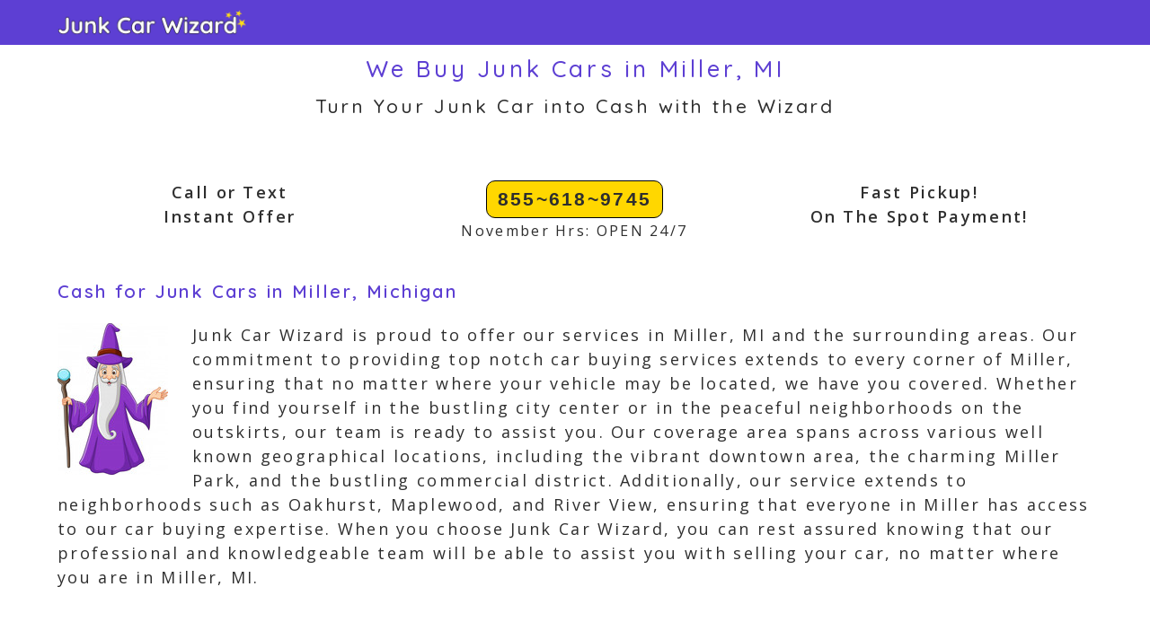

--- FILE ---
content_type: text/html; charset=UTF-8
request_url: https://junkcarwizard.com/junk-car-cash-mi-michigan/miller/
body_size: 10632
content:
<!DOCTYPE html><html class="html" lang="en-US" prefix="og: https://ogp.me/ns#"><head><meta charset="UTF-8"><meta name="viewport" content="width=device-width, initial-scale=1"><title>We Buy Junk Cars in Miller, MI ~ Junk Car Wizard</title><meta name="description" content="Get Cash For Your Junk Car in Miller Michigan Today. Instant Offer. Sell Your Junk Car The Fast, Easy Way in Miller, MI ~ OPEN 24 HRS"/><meta name="robots" content="follow, index, max-snippet:-1, max-video-preview:-1, max-image-preview:large"/><link rel="stylesheet" media="print" onload="this.onload=null;this.media='all';" id="ao_optimized_gfonts" href="https://fonts.googleapis.com/css?family=Open+Sans%3A100%2C200%2C300%2C400%2C500%2C600%2C700%2C800%2C900%2C100i%2C200i%2C300i%2C400i%2C500i%2C600i%2C700i%2C800i%2C900i%7CQuicksand%3A100%2C200%2C300%2C400%2C500%2C600%2C700%2C800%2C900%2C100i%2C200i%2C300i%2C400i%2C500i%2C600i%2C700i%2C800i%2C900i%7CAref+Ruqaa%3A100%2C200%2C300%2C400%2C500%2C600%2C700%2C800%2C900%2C100i%2C200i%2C300i%2C400i%2C500i%2C600i%2C700i%2C800i%2C900i&amp;display=swap"><link rel="canonical" href="https://junkcarwizard.com/junk-car-cash-mi-michigan/miller/" /><meta property="og:locale" content="en_US" /><meta property="og:type" content="article" /><meta property="og:title" content="We Buy Junk Cars in Miller, MI ~ Junk Car Wizard" /><meta property="og:description" content="Get Cash For Your Junk Car in Miller Michigan Today. Instant Offer. Sell Your Junk Car The Fast, Easy Way in Miller, MI ~ OPEN 24 HRS" /><meta property="og:url" content="https://junkcarwizard.com/junk-car-cash-mi-michigan/miller/" /><meta property="og:site_name" content="Junk Car Wizard" /><meta property="og:updated_time" content="2023-07-20T15:14:54+00:00" /><meta property="article:published_time" content="2023-02-01T06:26:49+00:00" /><meta property="article:modified_time" content="2023-07-20T15:14:54+00:00" /> <script type="application/ld+json" class="rank-math-schema">{"@context":"https://schema.org","@graph":[{"@type":"Organization","@id":"https://junkcarwizard.com/#organization","name":"Junk Car Wizard","logo":{"@type":"ImageObject","@id":"https://junkcarwizard.com/#logo","url":"https://junkcarwizard.com/wp-content/uploads/2019/07/junk-car-cash-hat.png","contentUrl":"https://junkcarwizard.com/wp-content/uploads/2019/07/junk-car-cash-hat.png","caption":"Junk Car Wizard","inLanguage":"en-US"}},{"@type":"WebSite","@id":"https://junkcarwizard.com/#website","url":"https://junkcarwizard.com","name":"Junk Car Wizard","alternateName":"Junk Car Wizard","publisher":{"@id":"https://junkcarwizard.com/#organization"},"inLanguage":"en-US"},{"@type":"ImageObject","@id":"https://junkcarwizard.com/wp-content/uploads/2023/07/The-Wizard-explians-how-Junk-Car-Wizards-car-buying-service-works.jpg","url":"https://junkcarwizard.com/wp-content/uploads/2023/07/The-Wizard-explians-how-Junk-Car-Wizards-car-buying-service-works.jpg","width":"200","height":"200","inLanguage":"en-US"},{"@type":"WebPage","@id":"https://junkcarwizard.com/junk-car-cash-mi-michigan/miller/#webpage","url":"https://junkcarwizard.com/junk-car-cash-mi-michigan/miller/","name":"We Buy Junk Cars in Miller, MI ~ Junk Car Wizard","datePublished":"2023-02-01T06:26:49+00:00","dateModified":"2023-07-20T15:14:54+00:00","isPartOf":{"@id":"https://junkcarwizard.com/#website"},"primaryImageOfPage":{"@id":"https://junkcarwizard.com/wp-content/uploads/2023/07/The-Wizard-explians-how-Junk-Car-Wizards-car-buying-service-works.jpg"},"inLanguage":"en-US"},{"@type":"Service","name":"We Buy Junk Cars in Miller, MI ~ Junk Car Wizard","description":"Get Cash For Your Junk Car in Miller Michigan Today. Instant Offer. Sell Your Junk Car The Fast, Easy Way in Miller, MI ~ OPEN 24 HRS","serviceType":"Junk Car Buyers Servicing Miller Michigan","offers":{"@type":"Offer","availability":"InStock"},"image":{"@id":"https://junkcarwizard.com/wp-content/uploads/2023/07/The-Wizard-explians-how-Junk-Car-Wizards-car-buying-service-works.jpg"},"@id":"https://junkcarwizard.com/junk-car-cash-mi-michigan/miller/#schema-366684","mainEntityOfPage":{"@id":"https://junkcarwizard.com/junk-car-cash-mi-michigan/miller/#webpage"}}]}</script> <link rel='stylesheet' id='cpsh-shortcodes-css' href='https://junkcarwizard.com/wp-content/cache/autoptimize/css/autoptimize_single_eeb616c7d096549b9792359164dafe24.css?ver=1.0.1' media='all' /><link rel='stylesheet' id='oceanwp-style-css' href='https://junkcarwizard.com/wp-content/themes/oceanwp/assets/css/style.min.css?ver=3.3.4' media='all' /> <script defer src="https://junkcarwizard.com/wp-includes/js/jquery/jquery.min.js?ver=3.7.1" id="jquery-core-js"></script> <script defer src="https://junkcarwizard.com/wp-includes/js/jquery/jquery-migrate.min.js?ver=3.4.1" id="jquery-migrate-js"></script> <style>.recentcomments a{display:inline !important;padding:0 !important;margin:0 !important}</style><link rel="icon" href="https://junkcarwizard.com/wp-content/uploads/2023/07/cropped-junk-car-wizard-favicon-32x32.png" sizes="32x32" /><link rel="icon" href="https://junkcarwizard.com/wp-content/uploads/2023/07/cropped-junk-car-wizard-favicon-192x192.png" sizes="192x192" /><link rel="apple-touch-icon" href="https://junkcarwizard.com/wp-content/uploads/2023/07/cropped-junk-car-wizard-favicon-180x180.png" /><meta name="msapplication-TileImage" content="https://junkcarwizard.com/wp-content/uploads/2023/07/cropped-junk-car-wizard-favicon-270x270.png" /><style id="wp-custom-css">html{font-size:16px}.home .site-breadcrumbs{display:none}.site-breadcrumbs{font-size:.813rem !important;position:static;color:#2e2e2e;padding-left:10px;height:auto;line-height:26px;white-space:pre-wrap}a{font-weight:500!important;text-decoration:none!important}a:hover{font-weight:700;text-decoration:underline}a,selection{line-height:2.1em}hr{background-color:#8b36c5}.call-button{display:inline-block;text-align:center;vertical-align:middle;padding:8px 12px;border:1px solid #000;border-radius:10px;background:gold;font:21px arial;font-weight:600!important;color:#2E2E2E!important;text-decoration:none}.call-button:hover,.call-button:focus{background:linear-gradient(to bottom,#f6da7d,#f1d370,#eccb63,#e6c456,#e1bd48);font:bold 21px arial;color:#2E2E2E!important;text-decoration:none}.offer-button{display:inline-block;text-align:center;vertical-align:middle;padding:8px 12px;border:1px solid #000;border-radius:10px;background:linear-gradient(to bottom,#b376de,#a967d8,#9f57d2,#9547cb,#8b36c5);font:normal normal normal 21px arial;color:#ffffff!important;text-decoration:none}.offer-button:hover,.offer-button:focus{background:linear-gradient(to bottom,#f6da7d,#f1d370,#eccb63,#e6c456,#e1bd48);font:normal normal normal 21px arial;color:#8B36C5!important;text-decoration:none}</style><style type="text/css">.page-header{background-color:#fff}a:hover,a.light:hover,.theme-heading .text:before,.theme-heading .text:after,#top-bar-content>a:hover,#top-bar-social li.oceanwp-email a:hover,#site-navigation-wrap .dropdown-menu>li>a:hover,#site-header.medium-header #medium-searchform button:hover,.oceanwp-mobile-menu-icon a:hover,.blog-entry.post .blog-entry-header .entry-title a:hover,.blog-entry.post .blog-entry-readmore a:hover,.blog-entry.thumbnail-entry .blog-entry-category a,ul.meta li a:hover,.dropcap,.single nav.post-navigation .nav-links .title,body .related-post-title a:hover,body #wp-calendar caption,body .contact-info-widget.default i,body .contact-info-widget.big-icons i,body .custom-links-widget .oceanwp-custom-links li a:hover,body .custom-links-widget .oceanwp-custom-links li a:hover:before,body .posts-thumbnails-widget li a:hover,body .social-widget li.oceanwp-email a:hover,.comment-author .comment-meta .comment-reply-link,#respond #cancel-comment-reply-link:hover,#footer-widgets .footer-box a:hover,#footer-bottom a:hover,#footer-bottom #footer-bottom-menu a:hover,.sidr a:hover,.sidr-class-dropdown-toggle:hover,.sidr-class-menu-item-has-children.active>a,.sidr-class-menu-item-has-children.active>a>.sidr-class-dropdown-toggle,input[type=checkbox]:checked:before{color:#8b36c5}.single nav.post-navigation .nav-links .title .owp-icon use,.blog-entry.post .blog-entry-readmore a:hover .owp-icon use,body .contact-info-widget.default .owp-icon use,body .contact-info-widget.big-icons .owp-icon use{stroke:#8b36c5}input[type=button],input[type=reset],input[type=submit],button[type=submit],.button,#site-navigation-wrap .dropdown-menu>li.btn>a>span,.thumbnail:hover i,.post-quote-content,.omw-modal .omw-close-modal,body .contact-info-widget.big-icons li:hover i,body div.wpforms-container-full .wpforms-form input[type=submit],body div.wpforms-container-full .wpforms-form button[type=submit],body div.wpforms-container-full .wpforms-form .wpforms-page-button{background-color:#8b36c5}.thumbnail:hover .link-post-svg-icon{background-color:#8b36c5}body .contact-info-widget.big-icons li:hover .owp-icon{background-color:#8b36c5}.widget-title{border-color:#8b36c5}blockquote{border-color:#8b36c5}#searchform-dropdown{border-color:#8b36c5}.dropdown-menu .sub-menu{border-color:#8b36c5}.blog-entry.large-entry .blog-entry-readmore a:hover{border-color:#8b36c5}.oceanwp-newsletter-form-wrap input[type=email]:focus{border-color:#8b36c5}.social-widget li.oceanwp-email a:hover{border-color:#8b36c5}#respond #cancel-comment-reply-link:hover{border-color:#8b36c5}body .contact-info-widget.big-icons li:hover i{border-color:#8b36c5}#footer-widgets .oceanwp-newsletter-form-wrap input[type=email]:focus{border-color:#8b36c5}blockquote,.wp-block-quote{border-left-color:#8b36c5}body .contact-info-widget.big-icons li:hover .owp-icon{border-color:#8b36c5}input[type=button]:hover,input[type=reset]:hover,input[type=submit]:hover,button[type=submit]:hover,input[type=button]:focus,input[type=reset]:focus,input[type=submit]:focus,button[type=submit]:focus,.button:hover,.button:focus,#site-navigation-wrap .dropdown-menu>li.btn>a:hover>span,.post-quote-author,.omw-modal .omw-close-modal:hover,body div.wpforms-container-full .wpforms-form input[type=submit]:hover,body div.wpforms-container-full .wpforms-form button[type=submit]:hover,body div.wpforms-container-full .wpforms-form .wpforms-page-button:hover{background-color:#8b36c5}a{color:#5d3fd3}a .owp-icon use{stroke:#5d3fd3}a:hover{color:gold}a:hover .owp-icon use{stroke:gold}@media only screen and (min-width:960px){.content-area,.content-left-sidebar .content-area{width:100%}}#main #content-wrap,.separate-layout #main #content-wrap{padding-top:7px;padding-bottom:17px}.page-header,.has-transparent-header .page-header{padding:7px 0 0}.page-header .page-header-title,.page-header.background-image-page-header .page-header-title{color:#5d3fd3}form input[type=text],form input[type=password],form input[type=email],form input[type=url],form input[type=date],form input[type=month],form input[type=time],form input[type=datetime],form input[type=datetime-local],form input[type=week],form input[type=number],form input[type=search],form input[type=tel],form input[type=color],form select,form textarea{font-size:13px}body div.wpforms-container-full .wpforms-form input[type=date],body div.wpforms-container-full .wpforms-form input[type=datetime],body div.wpforms-container-full .wpforms-form input[type=datetime-local],body div.wpforms-container-full .wpforms-form input[type=email],body div.wpforms-container-full .wpforms-form input[type=month],body div.wpforms-container-full .wpforms-form input[type=number],body div.wpforms-container-full .wpforms-form input[type=password],body div.wpforms-container-full .wpforms-form input[type=range],body div.wpforms-container-full .wpforms-form input[type=search],body div.wpforms-container-full .wpforms-form input[type=tel],body div.wpforms-container-full .wpforms-form input[type=text],body div.wpforms-container-full .wpforms-form input[type=time],body div.wpforms-container-full .wpforms-form input[type=url],body div.wpforms-container-full .wpforms-form input[type=week],body div.wpforms-container-full .wpforms-form select,body div.wpforms-container-full .wpforms-form textarea{font-size:13px}form input[type=text],form input[type=password],form input[type=email],form input[type=url],form input[type=date],form input[type=month],form input[type=time],form input[type=datetime],form input[type=datetime-local],form input[type=week],form input[type=number],form input[type=search],form input[type=tel],form input[type=color],form select,form textarea,.select2-container .select2-choice,.woocommerce .woocommerce-checkout .select2-container--default .select2-selection--single{border-color:#8b36c5}body div.wpforms-container-full .wpforms-form input[type=date],body div.wpforms-container-full .wpforms-form input[type=datetime],body div.wpforms-container-full .wpforms-form input[type=datetime-local],body div.wpforms-container-full .wpforms-form input[type=email],body div.wpforms-container-full .wpforms-form input[type=month],body div.wpforms-container-full .wpforms-form input[type=number],body div.wpforms-container-full .wpforms-form input[type=password],body div.wpforms-container-full .wpforms-form input[type=range],body div.wpforms-container-full .wpforms-form input[type=search],body div.wpforms-container-full .wpforms-form input[type=tel],body div.wpforms-container-full .wpforms-form input[type=text],body div.wpforms-container-full .wpforms-form input[type=time],body div.wpforms-container-full .wpforms-form input[type=url],body div.wpforms-container-full .wpforms-form input[type=week],body div.wpforms-container-full .wpforms-form select,body div.wpforms-container-full .wpforms-form textarea{border-color:#8b36c5}form input[type=text],form input[type=password],form input[type=email],form input[type=url],form input[type=date],form input[type=month],form input[type=time],form input[type=datetime],form input[type=datetime-local],form input[type=week],form input[type=number],form input[type=search],form input[type=tel],form input[type=color],form select,form textarea,.woocommerce .woocommerce-checkout .select2-container--default .select2-selection--single{background-color:#fff}body div.wpforms-container-full .wpforms-form input[type=date],body div.wpforms-container-full .wpforms-form input[type=datetime],body div.wpforms-container-full .wpforms-form input[type=datetime-local],body div.wpforms-container-full .wpforms-form input[type=email],body div.wpforms-container-full .wpforms-form input[type=month],body div.wpforms-container-full .wpforms-form input[type=number],body div.wpforms-container-full .wpforms-form input[type=password],body div.wpforms-container-full .wpforms-form input[type=range],body div.wpforms-container-full .wpforms-form input[type=search],body div.wpforms-container-full .wpforms-form input[type=tel],body div.wpforms-container-full .wpforms-form input[type=text],body div.wpforms-container-full .wpforms-form input[type=time],body div.wpforms-container-full .wpforms-form input[type=url],body div.wpforms-container-full .wpforms-form input[type=week],body div.wpforms-container-full .wpforms-form select,body div.wpforms-container-full .wpforms-form textarea{background-color:#fff}form input[type=text],form input[type=password],form input[type=email],form input[type=url],form input[type=date],form input[type=month],form input[type=time],form input[type=datetime],form input[type=datetime-local],form input[type=week],form input[type=number],form input[type=search],form input[type=tel],form input[type=color],form select,form textarea{color:#000}body div.wpforms-container-full .wpforms-form input[type=date],body div.wpforms-container-full .wpforms-form input[type=datetime],body div.wpforms-container-full .wpforms-form input[type=datetime-local],body div.wpforms-container-full .wpforms-form input[type=email],body div.wpforms-container-full .wpforms-form input[type=month],body div.wpforms-container-full .wpforms-form input[type=number],body div.wpforms-container-full .wpforms-form input[type=password],body div.wpforms-container-full .wpforms-form input[type=range],body div.wpforms-container-full .wpforms-form input[type=search],body div.wpforms-container-full .wpforms-form input[type=tel],body div.wpforms-container-full .wpforms-form input[type=text],body div.wpforms-container-full .wpforms-form input[type=time],body div.wpforms-container-full .wpforms-form input[type=url],body div.wpforms-container-full .wpforms-form input[type=week],body div.wpforms-container-full .wpforms-form select,body div.wpforms-container-full .wpforms-form textarea{color:#000}#site-logo #site-logo-inner,.oceanwp-social-menu .social-menu-inner,#site-header.full_screen-header .menu-bar-inner,.after-header-content .after-header-content-inner{height:50px}#site-navigation-wrap .dropdown-menu>li>a,.oceanwp-mobile-menu-icon a,.mobile-menu-close,.after-header-content-inner>a{line-height:50px}#site-header,.has-transparent-header .is-sticky #site-header,.has-vh-transparent .is-sticky #site-header.vertical-header,#searchform-header-replace{background-color:#5d3fd3}#site-header{border-color:#fff}#site-header.has-header-media .overlay-header-media{background-color:rgba(0,0,0,.5)}#site-logo #site-logo-inner a img,#site-header.center-header #site-navigation-wrap .middle-site-logo a img{max-width:210px}.effect-two #site-navigation-wrap .dropdown-menu>li>a.menu-link>span:after,.effect-eight #site-navigation-wrap .dropdown-menu>li>a.menu-link>span:before,.effect-eight #site-navigation-wrap .dropdown-menu>li>a.menu-link>span:after{background-color:#8b36c5}.effect-six #site-navigation-wrap .dropdown-menu>li>a.menu-link>span:before,.effect-six #site-navigation-wrap .dropdown-menu>li>a.menu-link>span:after{border-color:#8b36c5}.effect-ten #site-navigation-wrap .dropdown-menu>li>a.menu-link:hover>span,.effect-ten #site-navigation-wrap .dropdown-menu>li.sfHover>a.menu-link>span{-webkit-box-shadow:0 0 10px 4px #8b36c5;-moz-box-shadow:0 0 10px 4px #8b36c5;box-shadow:0 0 10px 4px #8b36c5}#site-navigation-wrap .dropdown-menu>li>a,.oceanwp-mobile-menu-icon a,#searchform-header-replace-close{color:#000}#site-navigation-wrap .dropdown-menu>li>a .owp-icon use,.oceanwp-mobile-menu-icon a .owp-icon use,#searchform-header-replace-close .owp-icon use{stroke:#000}#site-navigation-wrap .dropdown-menu>li>a:hover,.oceanwp-mobile-menu-icon a:hover,#searchform-header-replace-close:hover{color:#8b36c5}#site-navigation-wrap .dropdown-menu>li>a:hover .owp-icon use,.oceanwp-mobile-menu-icon a:hover .owp-icon use,#searchform-header-replace-close:hover .owp-icon use{stroke:#8b36c5}.dropdown-menu .sub-menu{min-width:64px}body .sidr a:hover,body .sidr-class-dropdown-toggle:hover,body .sidr-class-dropdown-toggle .fa,body .sidr-class-menu-item-has-children.active>a,body .sidr-class-menu-item-has-children.active>a>.sidr-class-dropdown-toggle,#mobile-dropdown ul li a:hover,#mobile-dropdown ul li a .dropdown-toggle:hover,#mobile-dropdown .menu-item-has-children.active>a,#mobile-dropdown .menu-item-has-children.active>a>.dropdown-toggle,#mobile-fullscreen ul li a:hover,#mobile-fullscreen .oceanwp-social-menu.simple-social ul li a:hover{color:#8b36c5}#mobile-fullscreen a.close:hover .close-icon-inner,#mobile-fullscreen a.close:hover .close-icon-inner:after{background-color:#8b36c5}#top-bar{padding:3px 0}#top-bar-wrap,.oceanwp-top-bar-sticky{background-color:#8b36c5}#top-bar-wrap{border-color:#fff}#top-bar-wrap,#top-bar-content strong{color:#fff}#footer-widgets{padding:10px 0}#footer-widgets{background-color:#5d3fd3}#footer-widgets,#footer-widgets p,#footer-widgets li a:before,#footer-widgets .contact-info-widget span.oceanwp-contact-title,#footer-widgets .recent-posts-date,#footer-widgets .recent-posts-comments,#footer-widgets .widget-recent-posts-icons li .fa{color:#000}#footer-widgets li,#footer-widgets #wp-calendar caption,#footer-widgets #wp-calendar th,#footer-widgets #wp-calendar tbody,#footer-widgets .contact-info-widget i,#footer-widgets .oceanwp-newsletter-form-wrap input[type=email],#footer-widgets .posts-thumbnails-widget li,#footer-widgets .social-widget li a{border-color:#fff}#footer-widgets .contact-info-widget .owp-icon{border-color:#fff}#footer-widgets .footer-box a:hover,#footer-widgets a:hover{color:gold}#footer-bottom{padding:7px 0}#footer-bottom{background-color:#5d3fd3}#footer-bottom,#footer-bottom p{color:#fff}body{font-family:Open Sans;font-size:1.125rem;color:#2e2e2e;line-height:1.5;letter-spacing:2.3px}@media (max-width:768px){body{font-size:1.125rem;line-height:1.5;letter-spacing:2.3px}}@media (max-width:480px){body{font-size:1.125rem;line-height:1.5;letter-spacing:2.3px}}h1{font-size:24px;color:#8b36c5;line-height:.5}@media (max-width:768px){h1{line-height:.5}}@media (max-width:480px){h1{line-height:1.4}}h2{font-family:Quicksand;font-weight:500;font-size:1.313rem;color:#2e2e2e;line-height:1.5;letter-spacing:2.9px}@media (max-width:768px){h2{font-size:1.313rem;line-height:1.5;letter-spacing:2.9px}}@media (max-width:480px){h2{font-size:1.313rem;line-height:1.5;letter-spacing:2.9px}}h3{font-family:Quicksand;font-weight:600;font-size:1.25rem;color:#5d3fd3;line-height:1.5;letter-spacing:2.4px}@media (max-width:768px){h3{font-size:1.25rem;line-height:1.5;letter-spacing:2px}}@media (max-width:480px){h3{font-size:1.25rem;line-height:1.5;letter-spacing:2.4px}}#top-bar-content,#top-bar-social-alt{font-weight:500}#site-navigation-wrap .dropdown-menu>li>a,#site-header.full_screen-header .fs-dropdown-menu>li>a,#site-header.top-header #site-navigation-wrap .dropdown-menu>li>a,#site-header.center-header #site-navigation-wrap .dropdown-menu>li>a,#site-header.medium-header #site-navigation-wrap .dropdown-menu>li>a,.oceanwp-mobile-menu-icon a{font-family:Aref Ruqaa;font-weight:600;font-size:.75rem;letter-spacing:2.9px}.dropdown-menu ul li a.menu-link,#site-header.full_screen-header .fs-dropdown-menu ul.sub-menu li a{font-size:.75rem}.page-header .page-header-title,.page-header.background-image-page-header .page-header-title{font-family:Quicksand;font-weight:500;font-size:1.625rem;line-height:1.5;letter-spacing:3.6px}@media (max-width:768px){.page-header .page-header-title,.page-header.background-image-page-header .page-header-title{font-size:1.625rem;line-height:1.5;letter-spacing:3.6px}}@media (max-width:480px){.page-header .page-header-title,.page-header.background-image-page-header .page-header-title{font-size:1.625rem;line-height:1.5;letter-spacing:3.6px}}.page-header .page-subheading{line-height:1.7}.site-breadcrumbs{letter-spacing:.4px}.single-post .entry-title{color:#8b36c5}.sidebar-box .widget-title{font-size:14px}.sidebar-box,.footer-box{font-family:Open Sans;font-weight:500;font-style:normal;font-size:1rem;color:#000;line-height:1.5;letter-spacing:1.9px}@media (max-width:768px){.sidebar-box,.footer-box{font-size:1rem;line-height:1.5;letter-spacing:2px}}@media (max-width:480px){.sidebar-box,.footer-box{font-size:1rem;line-height:1.5;letter-spacing:2px}}#footer-widgets .footer-box .widget-title{font-size:16px;color:#000;line-height:1.4;letter-spacing:1.9px}#footer-bottom #copyright{font-weight:600;font-size:.75rem;letter-spacing:.5px}@media (max-width:768px){#footer-bottom #copyright{font-size:.75rem;line-height:1.5;letter-spacing:2px}}@media (max-width:480px){#footer-bottom #copyright{font-size:.75rem;line-height:1.5;letter-spacing:2px}}#footer-bottom #footer-bottom-menu{font-size:14px}</style></head><body class="page-template-default page page-id-80157 page-child parent-pageid-76691 wp-custom-logo wp-embed-responsive oceanwp-theme dropdown-mobile no-header-border default-breakpoint content-full-width content-max-width has-fixed-footer no-lightbox" ><div id="outer-wrap" class="site clr"> <a class="skip-link screen-reader-text" href="#main">Skip to content</a><div id="wrap" class="clr"><header id="site-header" class="minimal-header clr" data-height="50" role="banner"><div id="site-header-inner" class="clr container"><div id="site-logo" class="clr" ><div id="site-logo-inner" class="clr"> <a href="https://junkcarwizard.com/" class="custom-logo-link" rel="home"><img width="215" height="31" src="https://junkcarwizard.com/wp-content/uploads/2025/05/cropped-junkcarwizard-the-logo.png" class="custom-logo" alt="Junk Car Wizard" decoding="async" /></a></div></div></div><div id="mobile-dropdown" class="clr" ><nav class="clr"></nav></div></header><main id="main" class="site-main clr" role="main"><header class="page-header centered-page-header"><div class="container clr page-header-inner"><h1 class="page-header-title clr">We Buy Junk Cars in Miller, MI</h1></div></header><div id="content-wrap" class="container clr"><div id="primary" class="content-area clr"><div id="content" class="site-content clr"><article class="single-page-article clr"><div class="entry clr"><h2 style="text-align: center;">Turn Your Junk Car into Cash with the Wizard</h2><p>&nbsp;<br /><div class='content-column one_third'><p style="text-align: center;"><strong>Call or Text<br /> Instant Offer</strong></p></div><div class='content-column one_third'><p style="text-align: center;"><a class="call-button" href="tel:855-618-9745">855~618~9745</a><br /> <span style="font-size: 16px;">November Hrs: OPEN 24/7</span></p></div><div class='content-column one_third last_column'><p style="text-align: center;"><strong>Fast Pickup!<br /> On The Spot Payment!</strong></p></div><div class='clear_column'></div></p><h3>Cash for Junk Cars in Miller, Michigan</h3><p><img decoding="async" class="alignleft size-full wp-image-258" src="https://junkcarwizard.com/wp-content/uploads/2023/07/The-Wizard-explians-how-Junk-Car-Wizards-car-buying-service-works.jpg" alt="The Junk Car Wizard explains how the cash for junk car buying process works, and the areas covered in Miller, Michigan" width="123" height="169" /></p><p>Junk Car Wizard is proud to offer our services in Miller, MI and the surrounding areas. Our commitment to providing top notch car buying services extends to every corner of Miller, ensuring that no matter where your vehicle may be located, we have you covered. Whether you find yourself in the bustling city center or in the peaceful neighborhoods on the outskirts, our team is ready to assist you. Our coverage area spans across various well known geographical locations, including the vibrant downtown area, the charming Miller Park, and the bustling commercial district. Additionally, our service extends to neighborhoods such as Oakhurst, Maplewood, and River View, ensuring that everyone in Miller has access to our car buying expertise. When you choose Junk Car Wizard, you can rest assured knowing that our professional and knowledgeable team will be able to assist you with selling your car, no matter where you are in Miller, MI.</p><p>&nbsp;</p><h3>Sell Any Type of Vehicle in Miller ~ Up to $33,000</h3><p>Junk Car Wizard is the leading car buying company in Miller, Michigan, offering a hassle free solution to selling any type of vehicle. Whether you have a car, truck, van, or SUV, we are ready to make a solid offer. Our team understands that vehicles come in all conditions, years, makes, and models, and we are more than willing to accommodate. If you have a junk car that has been taking up space in your garage, or an old car that has seen better days, it&#8217;s time to capitalize on its value and turn it into quick cash. No matter the condition, running or not, we are dedicated to buying all types of cars. Even if it has been in an accident or is damaged beyond repair, we believe in the value of every vehicle and will offer you a competitive price. From used cars to junk cars and even scrap vehicles, we are interested in purchasing all. Don&#8217;t let a non running clunker be a burden – sell it to us and earn cash in return! Our commitment to convenience extends beyond the variety of vehicles we buy; we also consider vehicles in any condition. Whether your car has been involved in an accident, deemed salvage, is a scrap vehicle, or has failed a smog test, we are still interested. We see the potential in every automobile and believe that even those with mechanical issues or those that have been wrecked can be turned into valuable assets. At Junk Car Wizard, we aim to make the selling process as simple and efficient as possible. Trust our team to provide you with an excellent offer and a seamless experience when selling any type of car, truck, van, or SUV. Miller, Michigan residents can rely on us to turn their unwanted vehicles into quick cash with professionalism and integrity.</p><p>From great running cars to junk vehicles, we buy Trucks, Cars, SUVs, and Vans in any condition.<br /><div class='content-column one_third'><div style="padding-left:40px;">Frame Rust<br /> Exhaust System Issues<br /> Damaged Vehicles<br /> Cooling System Issues<br /> Paint Problems<br /> Cooling System Issues<br /> Non Running Trucks<br /> Dashboard Warning Lights<br /></div></div><div class='content-column one_third'><div style="padding-left:40px;">Warning Lights<br /> Worn Brakes<br /> Damaged Vehicles<br /> Starts but Doesnt Drive<br /> Dead Battery<br /> Engine Light on<br /> Missing Wheels<br /> Running Cars<br /></div></div><div class='content-column one_third last_column'><div style="padding-left:40px;">Non Starting<br /> Scrap Cars<br /> Dashboard Warning Lights<br /> Salvaged Title<br /> Salvage<br /> Broken Starter Motor<br /> Junk Cars<br /> Exhaust System<br /></div></div><div class='clear_column'></div></p><p>&nbsp;</p><h3>Get Your Instant Cash Offer</h3><p>Junk Car Wizard, located in Miller, MI, offers an efficient and hassle free way to obtain an instant cash offer for your car. With our 24-hour call or text service, you can reach out to us at any time, making it convenient for you. Our process is simple and straightforward &#8211; all you have to do is answer a few quick questions about your car. We&#8217;ll inquire about the year, make, model, vehicle mileage, condition, and of course, your Miller location. Once we have this information, we will promptly provide you with an instant cash offer. It doesn&#8217;t matter if your car is in perfect condition or a non-functioning clunker &#8211; we&#8217;re interested in buying it. At Junk Car Wizard, we understand the value of your time, and that&#8217;s why we strive to make the process as seamless as possible.</p><p>&nbsp;</p><h3>The Wizard Guarantee</h3><p>Our Guaranteed Offer process in Miller, MI is fast, easy, and reliable. When you sell your junk car to Junk Car Wizard, you can expect a cash offer that is guaranteed. We pride ourselves on providing a streamlined experience that saves you time and hassle. All you need to do is answer a few simple questions about your vehicle accurately, and we will provide you with an instant car offer that is 100% guaranteed. No need to worry about haggling or negotiating – the offer you receive is exactly what you will be paid when we pick up your vehicle. We believe in transparency and ensuring our customers are satisfied with their experience. That&#8217;s why we stand by our guaranteed offer, giving you peace of mind and a reliable way to get cash for your junk car in Miller, Michigan.</p><p>&nbsp;</p><h3>Free Towing and Immediate Payment</h3><p>At Junk Car Wizard, we understand that selling your old, unwanted vehicle can be a hassle. That&#8217;s why we offer a hassle free solution with our Free Towing and Immediate Payment service. We want to make the process as convenient for you as possible. When you choose to sell your car to us, we will arrange a time for the junk car removal that works best for you, right here in Miller, Michigan. Say goodbye to the stress of arranging transportation for your car because our towing service is always free, with no hidden fees or surprises. With Junk Car Wizard, you can have peace of mind knowing that there will be no extra costs involved in getting your car off your hands.</p><p>But that&#8217;s not all &#8211; we take things a step further by ensuring that you get paid on the spot. Once we pick up your car, we won&#8217;t make you go through long waiting periods to receive your payment. We understand the value of your time and effort, which is why we believe in immediate compensation. With Junk Car Wizard, there&#8217;s no need to worry about checks in the mail or delayed transactions. We will hand you cash right then and there, instantly putting money back into your pocket.</p><p>We pride ourselves on our quick and efficient service. On average, we can have your vehicle picked up within a day or two, ensuring that you don&#8217;t have to wait around for weeks to get rid of your unwanted car. At Junk Car Wizard, we prioritize your convenience and satisfaction above all else. Trust us to take care of the towing process and put money in your hand as soon as possible.</p><p>Don&#8217;t let that old junk car take up valuable space in your garage any longer. Allow us, at Junk Car Wizard, to free you from the burden and pay you on the spot. Contact us today to schedule your free towing and enjoy immediate payment for your unwanted vehicle.</p><p>&nbsp;</p><h3>Why Choose the Wizard in Miller Michigan</h3><p>At Junk Car Wizard, we are deeply committed to offering the ultimate customer experience, irrespective of the make or condition of your vehicle. Selling your car has never been easier and faster with us, as we gladly purchase any type of car that comes our way. Say goodbye to the hassle of searching for potential buyers or dealing with complicated paperwork – we take care of it all. Our Instant Cash Offer ensures that you receive a fair price for your car right from the start, and there are absolutely no hidden fees or unexpected surprises along the way. Plus, our fast junk car removal and complimentary towing service are available to all Miller residents, making the entire process even more convenient. When it comes to trusted junk car buyers in Michigan, no one surpasses our reliability and dedication. Our team at Junk Car Wizard eagerly anticipates the opportunity to provide you with exceptional customer service.</p><p>&nbsp;</p><h3>Call or Text ~ Day or Night</h3><p><img decoding="async" class="alignleft size-full wp-image-775" src="https://junkcarwizard.com/wp-content/uploads/2023/07/The-Junk-Car-Wizard-is-Open-24-Hours.png" alt="The Junk Car Wizard is Open 24 hours in Miller, Michigan" width="102" height="110" /></p><p>If you are a resident of Miller, MI and are looking to sell your car, look no further. Junk Car Wizard is your go to destination. With our seamless and hassle free car selling process, you can get an instant car offer today. Simply give us a call, and our team of experts will guide you through the entire process. Whether your car is running or not, we will pick it up from your preferred location. No need to worry about complicated paperwork or waiting for payments. At Junk Car Wizard, we believe in providing a seamless experience, which is why we pay you on the spot. So, why wait? Call us today and let us help you turn your car into cash.</p><p>&nbsp;</p><hr /><p>&nbsp;</p><h3>FAQs About Selling a Junk Car in Miller</h3><p>Q: How does the Junk Car Wizard process work?</p><p>A: Our process is simple and straightforward. You provide us with details about your vehicle, we make you an offer, and if you accept, we arrange a convenient time for pickup and payment.</p><p>Q: Do you accept cars in any condition?</p><p>A: Yes, we buy cars in any condition. Whether your car is old, damaged, junked, or even non running, we will make you an offer.</p><p>Q: Is there any obligation to accept the offer?</p><p>A: No, there is no obligation to accept our offer. You are free to decline if it doesn&#8217;t meet your expectations.</p><p>Q: How quickly will I receive payment?</p><p>A: When the vehicle is picked up at your preferred location, we will pay you on the spot.</p><p>Q: Is towing included in the service?</p><p>A: Yes, towing is included in our services. We will arrange the vehicle pickup and towing of your vehicle at no additional cost to you.</p><p>Q: What documents do I need to sell my car?</p><p>A: You will typically need the vehicle title and identification. Our team will guide you through the necessary paperwork.</p><p>Q: What types of vehicles do you buy?</p><p>A: Junk Car Wizard buys all types of vehicles, including cars, trucks, vans, SUVs, and more. Contact us with the details of your vehicle, and we&#8217;ll make you an offer.</p><p>Q: Do you provide same-day pickup?</p><p>A: Yes, in most cases, we can provide same-day pickup. Our team understands that you want to get rid of your car quickly, so we strive to accommodate your schedule.</p><p>Q: What if I have lost my car keys or registration?</p><p>A: No worries! We can still buy your car even if you have lost your keys or registration. As long as you can provide proof of ownership, we are able to proceed with the purchase. A current registration is not required.</p><p>Q: What information do I need to provide to get an offer for my car?</p><p>A: To get an offer for your car, we will need details such as the make, model, year, mileage, and overall condition of the vehicle. The more accurate information you provide, the more accurate our offer will be.</p><p>Q: How long is the offer valid?</p><p>A: Our offers are typically valid for a certain period of time, usually a few days to a few weeks. However, please note that market conditions can affect the offer, so it&#8217;s best to contact us as soon as possible to secure the most accurate offer.</p><p>Q: Are there any hidden fees or charges?</p><p>A: No, there are no hidden fees or charges when you sell your car to us. The offer we provide is the amount you will be paid, and there are no surprises or additional costs involved.</p><p>&nbsp;</p><h3><a href="https://junkcarwizard.com/junk-car-cash-mi-michigan/">We Buy Junk Cars Everywhere in Michigan</a></h3><p><iframe title="Google map of Miller, Michigan" class="junkcarwizardcom-map" width="100%" height="250" frameborder="0" style="border:0" src="https://www.google.com/maps/embed/v1/place?q=Miller%2C+Michigan&#038;zoom=11&#038;maptype=roadmap&#038;key=AIzaSyCNTEOso0tZG6YMSJFoaJEY5Th1stEWrJI" referrerpolicy="no-referrer-when-downgrade" allowfullscreen></iframe></p><p><div class='content-column one_half'><a href="https://junkcarwizard.com/">Junk Car Wizard</a><br /> Miller Business Hours: OPEN 24hrs</p><p>We service these local Miller Zip Codes: 48746<br /> And these Miller Michigan Neighborhoods: Dublin Park, Dutch Settlement, Farley Lake, Halfway Corner, Holt, Miller Lake Estates, and Rose Lake Estates.<br /></div><br /><div class='content-column one_half last_column'><p style="text-align: center;"><a class="call-button" href="tel:855-618-9745">855~618~9745</a><br /> <span style="font-size: 16px;">November Hrs: OPEN 24/7</span></p></div><div class='clear_column'></div></p></div></article></div></div></div></main><footer id="footer" class="site-footer" role="contentinfo"><div id="footer-inner" class="clr"><div id="footer-widgets" class="oceanwp-row clr"><div class="footer-widgets-inner"><div class="footer-box span_1_of_3 col col-1"><div id="text-6" class="footer-widget widget_text clr"><div class="textwidget"><p style="text-align: center;"><a href="https://junkcarwizard.com/">Cash for Junk Cars</a></p></div></div></div><div class="footer-box span_1_of_3 col col-2"><div id="text-5" class="footer-widget widget_text clr"><div class="textwidget"><p style="text-align: center;"><a href="https://junkcarwizard.com/resources/privacy-policy/">Privacy Policy</a></p></div></div></div><div class="footer-box span_1_of_3 col col-3 "><div id="text-7" class="footer-widget widget_text clr"><div class="textwidget"><p style="text-align: center;"><a href="https://junkcarwizard.com/contact-information/">Contact The Wizard</a></p></div></div></div></div></div><div id="footer-bottom" class="clr no-footer-nav"><div id="footer-bottom-inner" class="container clr"><div id="copyright" class="clr" role="contentinfo"> Copyright © 2025 ~ Junk Car Wizard™</div></div></div></div></footer></div></div> <script defer src="https://junkcarwizard.com/wp-includes/js/imagesloaded.min.js?ver=5.0.0" id="imagesloaded-js"></script> <script defer id="oceanwp-main-js-extra" src="[data-uri]"></script> <script defer src="https://junkcarwizard.com/wp-content/themes/oceanwp/assets/js/theme.min.js?ver=3.3.4" id="oceanwp-main-js"></script> <script defer src="https://junkcarwizard.com/wp-content/themes/oceanwp/assets/js/drop-down-mobile-menu.min.js?ver=3.3.4" id="oceanwp-drop-down-mobile-menu-js"></script> <script defer src="https://junkcarwizard.com/wp-content/themes/oceanwp/assets/js/vendors/flickity.pkgd.min.js?ver=3.3.4" id="ow-flickity-js"></script> <script defer src="https://junkcarwizard.com/wp-content/themes/oceanwp/assets/js/ow-slider.min.js?ver=3.3.4" id="oceanwp-slider-js"></script> </body></html>